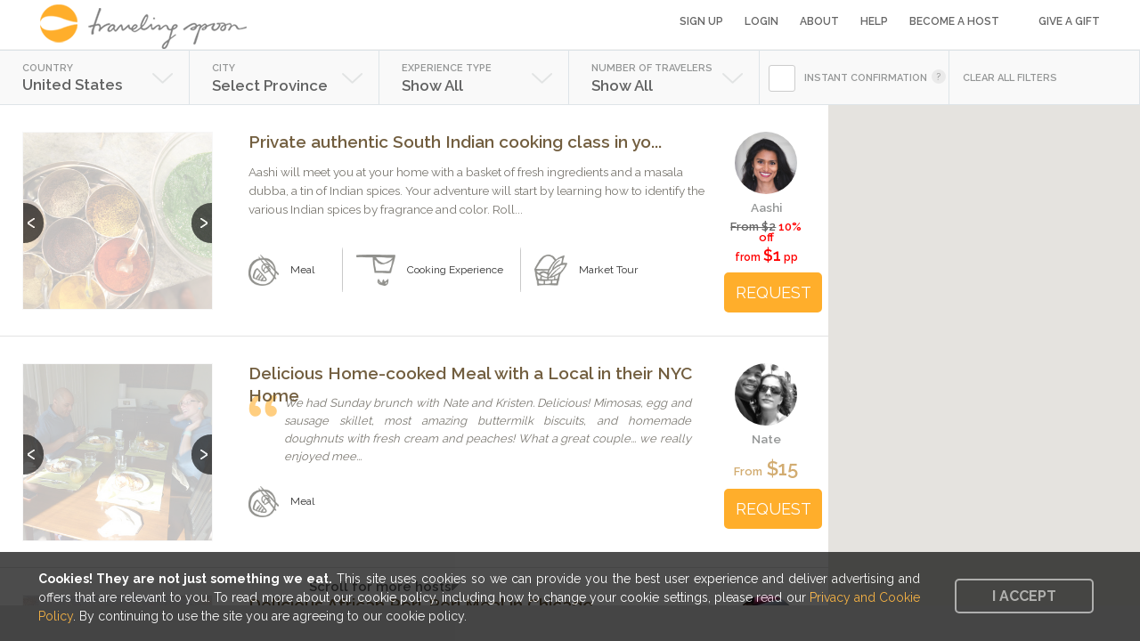

--- FILE ---
content_type: text/html; charset=utf-8
request_url: https://travelingspoon.com/available_hosts/usa/Minneapolis
body_size: 20581
content:
<!DOCTYPE html>
<html class='' lang='en' ng-app='traveling-spoon'>
<head>
<script async src='https://www.googletagmanager.com/gtag/js?id=G-B2ZD3W880Q'></script>
<script>window.dataLayer = window.dataLayer || []; function gtag(){dataLayer.push(arguments);} gtag('js', new Date()); gtag('config', 'G-B2ZD3W880Q');</script>

<script src='https://www.googleoptimize.com/optimize.js?id=OPT-NJHWTCK'></script>

<link href="https://www.travelingspoon.com/available_hosts/usa/Minneapolis/" rel="canonical" />
<meta charset='utf-8'>
<meta content='width=device-width, initial-scale=1.0' name='viewport'>
<meta content='IE=edge' http-equiv='X-UA-Compatible'>
<script type="text/javascript">window.NREUM||(NREUM={});NREUM.info={"beacon":"bam.nr-data.net","errorBeacon":"bam.nr-data.net","licenseKey":"a195c25d73","applicationID":"8423929","transactionName":"el5XEkZeDwhVFBdfDkpFSkldXwcBSA==","queueTime":0,"applicationTime":29,"agent":""}</script>
<script type="text/javascript">(window.NREUM||(NREUM={})).init={ajax:{deny_list:["bam.nr-data.net"]},feature_flags:["soft_nav"]};(window.NREUM||(NREUM={})).loader_config={licenseKey:"a195c25d73",applicationID:"8423929",browserID:"8423963"};;/*! For license information please see nr-loader-rum-1.308.0.min.js.LICENSE.txt */
(()=>{var e,t,r={163:(e,t,r)=>{"use strict";r.d(t,{j:()=>E});var n=r(384),i=r(1741);var a=r(2555);r(860).K7.genericEvents;const s="experimental.resources",o="register",c=e=>{if(!e||"string"!=typeof e)return!1;try{document.createDocumentFragment().querySelector(e)}catch{return!1}return!0};var d=r(2614),u=r(944),l=r(8122);const f="[data-nr-mask]",g=e=>(0,l.a)(e,(()=>{const e={feature_flags:[],experimental:{allow_registered_children:!1,resources:!1},mask_selector:"*",block_selector:"[data-nr-block]",mask_input_options:{color:!1,date:!1,"datetime-local":!1,email:!1,month:!1,number:!1,range:!1,search:!1,tel:!1,text:!1,time:!1,url:!1,week:!1,textarea:!1,select:!1,password:!0}};return{ajax:{deny_list:void 0,block_internal:!0,enabled:!0,autoStart:!0},api:{get allow_registered_children(){return e.feature_flags.includes(o)||e.experimental.allow_registered_children},set allow_registered_children(t){e.experimental.allow_registered_children=t},duplicate_registered_data:!1},browser_consent_mode:{enabled:!1},distributed_tracing:{enabled:void 0,exclude_newrelic_header:void 0,cors_use_newrelic_header:void 0,cors_use_tracecontext_headers:void 0,allowed_origins:void 0},get feature_flags(){return e.feature_flags},set feature_flags(t){e.feature_flags=t},generic_events:{enabled:!0,autoStart:!0},harvest:{interval:30},jserrors:{enabled:!0,autoStart:!0},logging:{enabled:!0,autoStart:!0},metrics:{enabled:!0,autoStart:!0},obfuscate:void 0,page_action:{enabled:!0},page_view_event:{enabled:!0,autoStart:!0},page_view_timing:{enabled:!0,autoStart:!0},performance:{capture_marks:!1,capture_measures:!1,capture_detail:!0,resources:{get enabled(){return e.feature_flags.includes(s)||e.experimental.resources},set enabled(t){e.experimental.resources=t},asset_types:[],first_party_domains:[],ignore_newrelic:!0}},privacy:{cookies_enabled:!0},proxy:{assets:void 0,beacon:void 0},session:{expiresMs:d.wk,inactiveMs:d.BB},session_replay:{autoStart:!0,enabled:!1,preload:!1,sampling_rate:10,error_sampling_rate:100,collect_fonts:!1,inline_images:!1,fix_stylesheets:!0,mask_all_inputs:!0,get mask_text_selector(){return e.mask_selector},set mask_text_selector(t){c(t)?e.mask_selector="".concat(t,",").concat(f):""===t||null===t?e.mask_selector=f:(0,u.R)(5,t)},get block_class(){return"nr-block"},get ignore_class(){return"nr-ignore"},get mask_text_class(){return"nr-mask"},get block_selector(){return e.block_selector},set block_selector(t){c(t)?e.block_selector+=",".concat(t):""!==t&&(0,u.R)(6,t)},get mask_input_options(){return e.mask_input_options},set mask_input_options(t){t&&"object"==typeof t?e.mask_input_options={...t,password:!0}:(0,u.R)(7,t)}},session_trace:{enabled:!0,autoStart:!0},soft_navigations:{enabled:!0,autoStart:!0},spa:{enabled:!0,autoStart:!0},ssl:void 0,user_actions:{enabled:!0,elementAttributes:["id","className","tagName","type"]}}})());var p=r(6154),m=r(9324);let h=0;const v={buildEnv:m.F3,distMethod:m.Xs,version:m.xv,originTime:p.WN},b={consented:!1},y={appMetadata:{},get consented(){return this.session?.state?.consent||b.consented},set consented(e){b.consented=e},customTransaction:void 0,denyList:void 0,disabled:!1,harvester:void 0,isolatedBacklog:!1,isRecording:!1,loaderType:void 0,maxBytes:3e4,obfuscator:void 0,onerror:void 0,ptid:void 0,releaseIds:{},session:void 0,timeKeeper:void 0,registeredEntities:[],jsAttributesMetadata:{bytes:0},get harvestCount(){return++h}},_=e=>{const t=(0,l.a)(e,y),r=Object.keys(v).reduce((e,t)=>(e[t]={value:v[t],writable:!1,configurable:!0,enumerable:!0},e),{});return Object.defineProperties(t,r)};var w=r(5701);const x=e=>{const t=e.startsWith("http");e+="/",r.p=t?e:"https://"+e};var R=r(7836),k=r(3241);const A={accountID:void 0,trustKey:void 0,agentID:void 0,licenseKey:void 0,applicationID:void 0,xpid:void 0},S=e=>(0,l.a)(e,A),T=new Set;function E(e,t={},r,s){let{init:o,info:c,loader_config:d,runtime:u={},exposed:l=!0}=t;if(!c){const e=(0,n.pV)();o=e.init,c=e.info,d=e.loader_config}e.init=g(o||{}),e.loader_config=S(d||{}),c.jsAttributes??={},p.bv&&(c.jsAttributes.isWorker=!0),e.info=(0,a.D)(c);const f=e.init,m=[c.beacon,c.errorBeacon];T.has(e.agentIdentifier)||(f.proxy.assets&&(x(f.proxy.assets),m.push(f.proxy.assets)),f.proxy.beacon&&m.push(f.proxy.beacon),e.beacons=[...m],function(e){const t=(0,n.pV)();Object.getOwnPropertyNames(i.W.prototype).forEach(r=>{const n=i.W.prototype[r];if("function"!=typeof n||"constructor"===n)return;let a=t[r];e[r]&&!1!==e.exposed&&"micro-agent"!==e.runtime?.loaderType&&(t[r]=(...t)=>{const n=e[r](...t);return a?a(...t):n})})}(e),(0,n.US)("activatedFeatures",w.B)),u.denyList=[...f.ajax.deny_list||[],...f.ajax.block_internal?m:[]],u.ptid=e.agentIdentifier,u.loaderType=r,e.runtime=_(u),T.has(e.agentIdentifier)||(e.ee=R.ee.get(e.agentIdentifier),e.exposed=l,(0,k.W)({agentIdentifier:e.agentIdentifier,drained:!!w.B?.[e.agentIdentifier],type:"lifecycle",name:"initialize",feature:void 0,data:e.config})),T.add(e.agentIdentifier)}},384:(e,t,r)=>{"use strict";r.d(t,{NT:()=>s,US:()=>u,Zm:()=>o,bQ:()=>d,dV:()=>c,pV:()=>l});var n=r(6154),i=r(1863),a=r(1910);const s={beacon:"bam.nr-data.net",errorBeacon:"bam.nr-data.net"};function o(){return n.gm.NREUM||(n.gm.NREUM={}),void 0===n.gm.newrelic&&(n.gm.newrelic=n.gm.NREUM),n.gm.NREUM}function c(){let e=o();return e.o||(e.o={ST:n.gm.setTimeout,SI:n.gm.setImmediate||n.gm.setInterval,CT:n.gm.clearTimeout,XHR:n.gm.XMLHttpRequest,REQ:n.gm.Request,EV:n.gm.Event,PR:n.gm.Promise,MO:n.gm.MutationObserver,FETCH:n.gm.fetch,WS:n.gm.WebSocket},(0,a.i)(...Object.values(e.o))),e}function d(e,t){let r=o();r.initializedAgents??={},t.initializedAt={ms:(0,i.t)(),date:new Date},r.initializedAgents[e]=t}function u(e,t){o()[e]=t}function l(){return function(){let e=o();const t=e.info||{};e.info={beacon:s.beacon,errorBeacon:s.errorBeacon,...t}}(),function(){let e=o();const t=e.init||{};e.init={...t}}(),c(),function(){let e=o();const t=e.loader_config||{};e.loader_config={...t}}(),o()}},782:(e,t,r)=>{"use strict";r.d(t,{T:()=>n});const n=r(860).K7.pageViewTiming},860:(e,t,r)=>{"use strict";r.d(t,{$J:()=>u,K7:()=>c,P3:()=>d,XX:()=>i,Yy:()=>o,df:()=>a,qY:()=>n,v4:()=>s});const n="events",i="jserrors",a="browser/blobs",s="rum",o="browser/logs",c={ajax:"ajax",genericEvents:"generic_events",jserrors:i,logging:"logging",metrics:"metrics",pageAction:"page_action",pageViewEvent:"page_view_event",pageViewTiming:"page_view_timing",sessionReplay:"session_replay",sessionTrace:"session_trace",softNav:"soft_navigations",spa:"spa"},d={[c.pageViewEvent]:1,[c.pageViewTiming]:2,[c.metrics]:3,[c.jserrors]:4,[c.spa]:5,[c.ajax]:6,[c.sessionTrace]:7,[c.softNav]:8,[c.sessionReplay]:9,[c.logging]:10,[c.genericEvents]:11},u={[c.pageViewEvent]:s,[c.pageViewTiming]:n,[c.ajax]:n,[c.spa]:n,[c.softNav]:n,[c.metrics]:i,[c.jserrors]:i,[c.sessionTrace]:a,[c.sessionReplay]:a,[c.logging]:o,[c.genericEvents]:"ins"}},944:(e,t,r)=>{"use strict";r.d(t,{R:()=>i});var n=r(3241);function i(e,t){"function"==typeof console.debug&&(console.debug("New Relic Warning: https://github.com/newrelic/newrelic-browser-agent/blob/main/docs/warning-codes.md#".concat(e),t),(0,n.W)({agentIdentifier:null,drained:null,type:"data",name:"warn",feature:"warn",data:{code:e,secondary:t}}))}},1687:(e,t,r)=>{"use strict";r.d(t,{Ak:()=>d,Ze:()=>f,x3:()=>u});var n=r(3241),i=r(7836),a=r(3606),s=r(860),o=r(2646);const c={};function d(e,t){const r={staged:!1,priority:s.P3[t]||0};l(e),c[e].get(t)||c[e].set(t,r)}function u(e,t){e&&c[e]&&(c[e].get(t)&&c[e].delete(t),p(e,t,!1),c[e].size&&g(e))}function l(e){if(!e)throw new Error("agentIdentifier required");c[e]||(c[e]=new Map)}function f(e="",t="feature",r=!1){if(l(e),!e||!c[e].get(t)||r)return p(e,t);c[e].get(t).staged=!0,g(e)}function g(e){const t=Array.from(c[e]);t.every(([e,t])=>t.staged)&&(t.sort((e,t)=>e[1].priority-t[1].priority),t.forEach(([t])=>{c[e].delete(t),p(e,t)}))}function p(e,t,r=!0){const s=e?i.ee.get(e):i.ee,c=a.i.handlers;if(!s.aborted&&s.backlog&&c){if((0,n.W)({agentIdentifier:e,type:"lifecycle",name:"drain",feature:t}),r){const e=s.backlog[t],r=c[t];if(r){for(let t=0;e&&t<e.length;++t)m(e[t],r);Object.entries(r).forEach(([e,t])=>{Object.values(t||{}).forEach(t=>{t[0]?.on&&t[0]?.context()instanceof o.y&&t[0].on(e,t[1])})})}}s.isolatedBacklog||delete c[t],s.backlog[t]=null,s.emit("drain-"+t,[])}}function m(e,t){var r=e[1];Object.values(t[r]||{}).forEach(t=>{var r=e[0];if(t[0]===r){var n=t[1],i=e[3],a=e[2];n.apply(i,a)}})}},1738:(e,t,r)=>{"use strict";r.d(t,{U:()=>g,Y:()=>f});var n=r(3241),i=r(9908),a=r(1863),s=r(944),o=r(5701),c=r(3969),d=r(8362),u=r(860),l=r(4261);function f(e,t,r,a){const f=a||r;!f||f[e]&&f[e]!==d.d.prototype[e]||(f[e]=function(){(0,i.p)(c.xV,["API/"+e+"/called"],void 0,u.K7.metrics,r.ee),(0,n.W)({agentIdentifier:r.agentIdentifier,drained:!!o.B?.[r.agentIdentifier],type:"data",name:"api",feature:l.Pl+e,data:{}});try{return t.apply(this,arguments)}catch(e){(0,s.R)(23,e)}})}function g(e,t,r,n,s){const o=e.info;null===r?delete o.jsAttributes[t]:o.jsAttributes[t]=r,(s||null===r)&&(0,i.p)(l.Pl+n,[(0,a.t)(),t,r],void 0,"session",e.ee)}},1741:(e,t,r)=>{"use strict";r.d(t,{W:()=>a});var n=r(944),i=r(4261);class a{#e(e,...t){if(this[e]!==a.prototype[e])return this[e](...t);(0,n.R)(35,e)}addPageAction(e,t){return this.#e(i.hG,e,t)}register(e){return this.#e(i.eY,e)}recordCustomEvent(e,t){return this.#e(i.fF,e,t)}setPageViewName(e,t){return this.#e(i.Fw,e,t)}setCustomAttribute(e,t,r){return this.#e(i.cD,e,t,r)}noticeError(e,t){return this.#e(i.o5,e,t)}setUserId(e,t=!1){return this.#e(i.Dl,e,t)}setApplicationVersion(e){return this.#e(i.nb,e)}setErrorHandler(e){return this.#e(i.bt,e)}addRelease(e,t){return this.#e(i.k6,e,t)}log(e,t){return this.#e(i.$9,e,t)}start(){return this.#e(i.d3)}finished(e){return this.#e(i.BL,e)}recordReplay(){return this.#e(i.CH)}pauseReplay(){return this.#e(i.Tb)}addToTrace(e){return this.#e(i.U2,e)}setCurrentRouteName(e){return this.#e(i.PA,e)}interaction(e){return this.#e(i.dT,e)}wrapLogger(e,t,r){return this.#e(i.Wb,e,t,r)}measure(e,t){return this.#e(i.V1,e,t)}consent(e){return this.#e(i.Pv,e)}}},1863:(e,t,r)=>{"use strict";function n(){return Math.floor(performance.now())}r.d(t,{t:()=>n})},1910:(e,t,r)=>{"use strict";r.d(t,{i:()=>a});var n=r(944);const i=new Map;function a(...e){return e.every(e=>{if(i.has(e))return i.get(e);const t="function"==typeof e?e.toString():"",r=t.includes("[native code]"),a=t.includes("nrWrapper");return r||a||(0,n.R)(64,e?.name||t),i.set(e,r),r})}},2555:(e,t,r)=>{"use strict";r.d(t,{D:()=>o,f:()=>s});var n=r(384),i=r(8122);const a={beacon:n.NT.beacon,errorBeacon:n.NT.errorBeacon,licenseKey:void 0,applicationID:void 0,sa:void 0,queueTime:void 0,applicationTime:void 0,ttGuid:void 0,user:void 0,account:void 0,product:void 0,extra:void 0,jsAttributes:{},userAttributes:void 0,atts:void 0,transactionName:void 0,tNamePlain:void 0};function s(e){try{return!!e.licenseKey&&!!e.errorBeacon&&!!e.applicationID}catch(e){return!1}}const o=e=>(0,i.a)(e,a)},2614:(e,t,r)=>{"use strict";r.d(t,{BB:()=>s,H3:()=>n,g:()=>d,iL:()=>c,tS:()=>o,uh:()=>i,wk:()=>a});const n="NRBA",i="SESSION",a=144e5,s=18e5,o={STARTED:"session-started",PAUSE:"session-pause",RESET:"session-reset",RESUME:"session-resume",UPDATE:"session-update"},c={SAME_TAB:"same-tab",CROSS_TAB:"cross-tab"},d={OFF:0,FULL:1,ERROR:2}},2646:(e,t,r)=>{"use strict";r.d(t,{y:()=>n});class n{constructor(e){this.contextId=e}}},2843:(e,t,r)=>{"use strict";r.d(t,{G:()=>a,u:()=>i});var n=r(3878);function i(e,t=!1,r,i){(0,n.DD)("visibilitychange",function(){if(t)return void("hidden"===document.visibilityState&&e());e(document.visibilityState)},r,i)}function a(e,t,r){(0,n.sp)("pagehide",e,t,r)}},3241:(e,t,r)=>{"use strict";r.d(t,{W:()=>a});var n=r(6154);const i="newrelic";function a(e={}){try{n.gm.dispatchEvent(new CustomEvent(i,{detail:e}))}catch(e){}}},3606:(e,t,r)=>{"use strict";r.d(t,{i:()=>a});var n=r(9908);a.on=s;var i=a.handlers={};function a(e,t,r,a){s(a||n.d,i,e,t,r)}function s(e,t,r,i,a){a||(a="feature"),e||(e=n.d);var s=t[a]=t[a]||{};(s[r]=s[r]||[]).push([e,i])}},3878:(e,t,r)=>{"use strict";function n(e,t){return{capture:e,passive:!1,signal:t}}function i(e,t,r=!1,i){window.addEventListener(e,t,n(r,i))}function a(e,t,r=!1,i){document.addEventListener(e,t,n(r,i))}r.d(t,{DD:()=>a,jT:()=>n,sp:()=>i})},3969:(e,t,r)=>{"use strict";r.d(t,{TZ:()=>n,XG:()=>o,rs:()=>i,xV:()=>s,z_:()=>a});const n=r(860).K7.metrics,i="sm",a="cm",s="storeSupportabilityMetrics",o="storeEventMetrics"},4234:(e,t,r)=>{"use strict";r.d(t,{W:()=>a});var n=r(7836),i=r(1687);class a{constructor(e,t){this.agentIdentifier=e,this.ee=n.ee.get(e),this.featureName=t,this.blocked=!1}deregisterDrain(){(0,i.x3)(this.agentIdentifier,this.featureName)}}},4261:(e,t,r)=>{"use strict";r.d(t,{$9:()=>d,BL:()=>o,CH:()=>g,Dl:()=>_,Fw:()=>y,PA:()=>h,Pl:()=>n,Pv:()=>k,Tb:()=>l,U2:()=>a,V1:()=>R,Wb:()=>x,bt:()=>b,cD:()=>v,d3:()=>w,dT:()=>c,eY:()=>p,fF:()=>f,hG:()=>i,k6:()=>s,nb:()=>m,o5:()=>u});const n="api-",i="addPageAction",a="addToTrace",s="addRelease",o="finished",c="interaction",d="log",u="noticeError",l="pauseReplay",f="recordCustomEvent",g="recordReplay",p="register",m="setApplicationVersion",h="setCurrentRouteName",v="setCustomAttribute",b="setErrorHandler",y="setPageViewName",_="setUserId",w="start",x="wrapLogger",R="measure",k="consent"},5289:(e,t,r)=>{"use strict";r.d(t,{GG:()=>s,Qr:()=>c,sB:()=>o});var n=r(3878),i=r(6389);function a(){return"undefined"==typeof document||"complete"===document.readyState}function s(e,t){if(a())return e();const r=(0,i.J)(e),s=setInterval(()=>{a()&&(clearInterval(s),r())},500);(0,n.sp)("load",r,t)}function o(e){if(a())return e();(0,n.DD)("DOMContentLoaded",e)}function c(e){if(a())return e();(0,n.sp)("popstate",e)}},5607:(e,t,r)=>{"use strict";r.d(t,{W:()=>n});const n=(0,r(9566).bz)()},5701:(e,t,r)=>{"use strict";r.d(t,{B:()=>a,t:()=>s});var n=r(3241);const i=new Set,a={};function s(e,t){const r=t.agentIdentifier;a[r]??={},e&&"object"==typeof e&&(i.has(r)||(t.ee.emit("rumresp",[e]),a[r]=e,i.add(r),(0,n.W)({agentIdentifier:r,loaded:!0,drained:!0,type:"lifecycle",name:"load",feature:void 0,data:e})))}},6154:(e,t,r)=>{"use strict";r.d(t,{OF:()=>c,RI:()=>i,WN:()=>u,bv:()=>a,eN:()=>l,gm:()=>s,mw:()=>o,sb:()=>d});var n=r(1863);const i="undefined"!=typeof window&&!!window.document,a="undefined"!=typeof WorkerGlobalScope&&("undefined"!=typeof self&&self instanceof WorkerGlobalScope&&self.navigator instanceof WorkerNavigator||"undefined"!=typeof globalThis&&globalThis instanceof WorkerGlobalScope&&globalThis.navigator instanceof WorkerNavigator),s=i?window:"undefined"!=typeof WorkerGlobalScope&&("undefined"!=typeof self&&self instanceof WorkerGlobalScope&&self||"undefined"!=typeof globalThis&&globalThis instanceof WorkerGlobalScope&&globalThis),o=Boolean("hidden"===s?.document?.visibilityState),c=/iPad|iPhone|iPod/.test(s.navigator?.userAgent),d=c&&"undefined"==typeof SharedWorker,u=((()=>{const e=s.navigator?.userAgent?.match(/Firefox[/\s](\d+\.\d+)/);Array.isArray(e)&&e.length>=2&&e[1]})(),Date.now()-(0,n.t)()),l=()=>"undefined"!=typeof PerformanceNavigationTiming&&s?.performance?.getEntriesByType("navigation")?.[0]?.responseStart},6389:(e,t,r)=>{"use strict";function n(e,t=500,r={}){const n=r?.leading||!1;let i;return(...r)=>{n&&void 0===i&&(e.apply(this,r),i=setTimeout(()=>{i=clearTimeout(i)},t)),n||(clearTimeout(i),i=setTimeout(()=>{e.apply(this,r)},t))}}function i(e){let t=!1;return(...r)=>{t||(t=!0,e.apply(this,r))}}r.d(t,{J:()=>i,s:()=>n})},6630:(e,t,r)=>{"use strict";r.d(t,{T:()=>n});const n=r(860).K7.pageViewEvent},7699:(e,t,r)=>{"use strict";r.d(t,{It:()=>a,KC:()=>o,No:()=>i,qh:()=>s});var n=r(860);const i=16e3,a=1e6,s="SESSION_ERROR",o={[n.K7.logging]:!0,[n.K7.genericEvents]:!1,[n.K7.jserrors]:!1,[n.K7.ajax]:!1}},7836:(e,t,r)=>{"use strict";r.d(t,{P:()=>o,ee:()=>c});var n=r(384),i=r(8990),a=r(2646),s=r(5607);const o="nr@context:".concat(s.W),c=function e(t,r){var n={},s={},u={},l=!1;try{l=16===r.length&&d.initializedAgents?.[r]?.runtime.isolatedBacklog}catch(e){}var f={on:p,addEventListener:p,removeEventListener:function(e,t){var r=n[e];if(!r)return;for(var i=0;i<r.length;i++)r[i]===t&&r.splice(i,1)},emit:function(e,r,n,i,a){!1!==a&&(a=!0);if(c.aborted&&!i)return;t&&a&&t.emit(e,r,n);var o=g(n);m(e).forEach(e=>{e.apply(o,r)});var d=v()[s[e]];d&&d.push([f,e,r,o]);return o},get:h,listeners:m,context:g,buffer:function(e,t){const r=v();if(t=t||"feature",f.aborted)return;Object.entries(e||{}).forEach(([e,n])=>{s[n]=t,t in r||(r[t]=[])})},abort:function(){f._aborted=!0,Object.keys(f.backlog).forEach(e=>{delete f.backlog[e]})},isBuffering:function(e){return!!v()[s[e]]},debugId:r,backlog:l?{}:t&&"object"==typeof t.backlog?t.backlog:{},isolatedBacklog:l};return Object.defineProperty(f,"aborted",{get:()=>{let e=f._aborted||!1;return e||(t&&(e=t.aborted),e)}}),f;function g(e){return e&&e instanceof a.y?e:e?(0,i.I)(e,o,()=>new a.y(o)):new a.y(o)}function p(e,t){n[e]=m(e).concat(t)}function m(e){return n[e]||[]}function h(t){return u[t]=u[t]||e(f,t)}function v(){return f.backlog}}(void 0,"globalEE"),d=(0,n.Zm)();d.ee||(d.ee=c)},8122:(e,t,r)=>{"use strict";r.d(t,{a:()=>i});var n=r(944);function i(e,t){try{if(!e||"object"!=typeof e)return(0,n.R)(3);if(!t||"object"!=typeof t)return(0,n.R)(4);const r=Object.create(Object.getPrototypeOf(t),Object.getOwnPropertyDescriptors(t)),a=0===Object.keys(r).length?e:r;for(let s in a)if(void 0!==e[s])try{if(null===e[s]){r[s]=null;continue}Array.isArray(e[s])&&Array.isArray(t[s])?r[s]=Array.from(new Set([...e[s],...t[s]])):"object"==typeof e[s]&&"object"==typeof t[s]?r[s]=i(e[s],t[s]):r[s]=e[s]}catch(e){r[s]||(0,n.R)(1,e)}return r}catch(e){(0,n.R)(2,e)}}},8362:(e,t,r)=>{"use strict";r.d(t,{d:()=>a});var n=r(9566),i=r(1741);class a extends i.W{agentIdentifier=(0,n.LA)(16)}},8374:(e,t,r)=>{r.nc=(()=>{try{return document?.currentScript?.nonce}catch(e){}return""})()},8990:(e,t,r)=>{"use strict";r.d(t,{I:()=>i});var n=Object.prototype.hasOwnProperty;function i(e,t,r){if(n.call(e,t))return e[t];var i=r();if(Object.defineProperty&&Object.keys)try{return Object.defineProperty(e,t,{value:i,writable:!0,enumerable:!1}),i}catch(e){}return e[t]=i,i}},9324:(e,t,r)=>{"use strict";r.d(t,{F3:()=>i,Xs:()=>a,xv:()=>n});const n="1.308.0",i="PROD",a="CDN"},9566:(e,t,r)=>{"use strict";r.d(t,{LA:()=>o,bz:()=>s});var n=r(6154);const i="xxxxxxxx-xxxx-4xxx-yxxx-xxxxxxxxxxxx";function a(e,t){return e?15&e[t]:16*Math.random()|0}function s(){const e=n.gm?.crypto||n.gm?.msCrypto;let t,r=0;return e&&e.getRandomValues&&(t=e.getRandomValues(new Uint8Array(30))),i.split("").map(e=>"x"===e?a(t,r++).toString(16):"y"===e?(3&a()|8).toString(16):e).join("")}function o(e){const t=n.gm?.crypto||n.gm?.msCrypto;let r,i=0;t&&t.getRandomValues&&(r=t.getRandomValues(new Uint8Array(e)));const s=[];for(var o=0;o<e;o++)s.push(a(r,i++).toString(16));return s.join("")}},9908:(e,t,r)=>{"use strict";r.d(t,{d:()=>n,p:()=>i});var n=r(7836).ee.get("handle");function i(e,t,r,i,a){a?(a.buffer([e],i),a.emit(e,t,r)):(n.buffer([e],i),n.emit(e,t,r))}}},n={};function i(e){var t=n[e];if(void 0!==t)return t.exports;var a=n[e]={exports:{}};return r[e](a,a.exports,i),a.exports}i.m=r,i.d=(e,t)=>{for(var r in t)i.o(t,r)&&!i.o(e,r)&&Object.defineProperty(e,r,{enumerable:!0,get:t[r]})},i.f={},i.e=e=>Promise.all(Object.keys(i.f).reduce((t,r)=>(i.f[r](e,t),t),[])),i.u=e=>"nr-rum-1.308.0.min.js",i.o=(e,t)=>Object.prototype.hasOwnProperty.call(e,t),e={},t="NRBA-1.308.0.PROD:",i.l=(r,n,a,s)=>{if(e[r])e[r].push(n);else{var o,c;if(void 0!==a)for(var d=document.getElementsByTagName("script"),u=0;u<d.length;u++){var l=d[u];if(l.getAttribute("src")==r||l.getAttribute("data-webpack")==t+a){o=l;break}}if(!o){c=!0;var f={296:"sha512-+MIMDsOcckGXa1EdWHqFNv7P+JUkd5kQwCBr3KE6uCvnsBNUrdSt4a/3/L4j4TxtnaMNjHpza2/erNQbpacJQA=="};(o=document.createElement("script")).charset="utf-8",i.nc&&o.setAttribute("nonce",i.nc),o.setAttribute("data-webpack",t+a),o.src=r,0!==o.src.indexOf(window.location.origin+"/")&&(o.crossOrigin="anonymous"),f[s]&&(o.integrity=f[s])}e[r]=[n];var g=(t,n)=>{o.onerror=o.onload=null,clearTimeout(p);var i=e[r];if(delete e[r],o.parentNode&&o.parentNode.removeChild(o),i&&i.forEach(e=>e(n)),t)return t(n)},p=setTimeout(g.bind(null,void 0,{type:"timeout",target:o}),12e4);o.onerror=g.bind(null,o.onerror),o.onload=g.bind(null,o.onload),c&&document.head.appendChild(o)}},i.r=e=>{"undefined"!=typeof Symbol&&Symbol.toStringTag&&Object.defineProperty(e,Symbol.toStringTag,{value:"Module"}),Object.defineProperty(e,"__esModule",{value:!0})},i.p="https://js-agent.newrelic.com/",(()=>{var e={374:0,840:0};i.f.j=(t,r)=>{var n=i.o(e,t)?e[t]:void 0;if(0!==n)if(n)r.push(n[2]);else{var a=new Promise((r,i)=>n=e[t]=[r,i]);r.push(n[2]=a);var s=i.p+i.u(t),o=new Error;i.l(s,r=>{if(i.o(e,t)&&(0!==(n=e[t])&&(e[t]=void 0),n)){var a=r&&("load"===r.type?"missing":r.type),s=r&&r.target&&r.target.src;o.message="Loading chunk "+t+" failed: ("+a+": "+s+")",o.name="ChunkLoadError",o.type=a,o.request=s,n[1](o)}},"chunk-"+t,t)}};var t=(t,r)=>{var n,a,[s,o,c]=r,d=0;if(s.some(t=>0!==e[t])){for(n in o)i.o(o,n)&&(i.m[n]=o[n]);if(c)c(i)}for(t&&t(r);d<s.length;d++)a=s[d],i.o(e,a)&&e[a]&&e[a][0](),e[a]=0},r=self["webpackChunk:NRBA-1.308.0.PROD"]=self["webpackChunk:NRBA-1.308.0.PROD"]||[];r.forEach(t.bind(null,0)),r.push=t.bind(null,r.push.bind(r))})(),(()=>{"use strict";i(8374);var e=i(8362),t=i(860);const r=Object.values(t.K7);var n=i(163);var a=i(9908),s=i(1863),o=i(4261),c=i(1738);var d=i(1687),u=i(4234),l=i(5289),f=i(6154),g=i(944),p=i(384);const m=e=>f.RI&&!0===e?.privacy.cookies_enabled;function h(e){return!!(0,p.dV)().o.MO&&m(e)&&!0===e?.session_trace.enabled}var v=i(6389),b=i(7699);class y extends u.W{constructor(e,t){super(e.agentIdentifier,t),this.agentRef=e,this.abortHandler=void 0,this.featAggregate=void 0,this.loadedSuccessfully=void 0,this.onAggregateImported=new Promise(e=>{this.loadedSuccessfully=e}),this.deferred=Promise.resolve(),!1===e.init[this.featureName].autoStart?this.deferred=new Promise((t,r)=>{this.ee.on("manual-start-all",(0,v.J)(()=>{(0,d.Ak)(e.agentIdentifier,this.featureName),t()}))}):(0,d.Ak)(e.agentIdentifier,t)}importAggregator(e,t,r={}){if(this.featAggregate)return;const n=async()=>{let n;await this.deferred;try{if(m(e.init)){const{setupAgentSession:t}=await i.e(296).then(i.bind(i,3305));n=t(e)}}catch(e){(0,g.R)(20,e),this.ee.emit("internal-error",[e]),(0,a.p)(b.qh,[e],void 0,this.featureName,this.ee)}try{if(!this.#t(this.featureName,n,e.init))return(0,d.Ze)(this.agentIdentifier,this.featureName),void this.loadedSuccessfully(!1);const{Aggregate:i}=await t();this.featAggregate=new i(e,r),e.runtime.harvester.initializedAggregates.push(this.featAggregate),this.loadedSuccessfully(!0)}catch(e){(0,g.R)(34,e),this.abortHandler?.(),(0,d.Ze)(this.agentIdentifier,this.featureName,!0),this.loadedSuccessfully(!1),this.ee&&this.ee.abort()}};f.RI?(0,l.GG)(()=>n(),!0):n()}#t(e,r,n){if(this.blocked)return!1;switch(e){case t.K7.sessionReplay:return h(n)&&!!r;case t.K7.sessionTrace:return!!r;default:return!0}}}var _=i(6630),w=i(2614),x=i(3241);class R extends y{static featureName=_.T;constructor(e){var t;super(e,_.T),this.setupInspectionEvents(e.agentIdentifier),t=e,(0,c.Y)(o.Fw,function(e,r){"string"==typeof e&&("/"!==e.charAt(0)&&(e="/"+e),t.runtime.customTransaction=(r||"http://custom.transaction")+e,(0,a.p)(o.Pl+o.Fw,[(0,s.t)()],void 0,void 0,t.ee))},t),this.importAggregator(e,()=>i.e(296).then(i.bind(i,3943)))}setupInspectionEvents(e){const t=(t,r)=>{t&&(0,x.W)({agentIdentifier:e,timeStamp:t.timeStamp,loaded:"complete"===t.target.readyState,type:"window",name:r,data:t.target.location+""})};(0,l.sB)(e=>{t(e,"DOMContentLoaded")}),(0,l.GG)(e=>{t(e,"load")}),(0,l.Qr)(e=>{t(e,"navigate")}),this.ee.on(w.tS.UPDATE,(t,r)=>{(0,x.W)({agentIdentifier:e,type:"lifecycle",name:"session",data:r})})}}class k extends e.d{constructor(e){var t;(super(),f.gm)?(this.features={},(0,p.bQ)(this.agentIdentifier,this),this.desiredFeatures=new Set(e.features||[]),this.desiredFeatures.add(R),(0,n.j)(this,e,e.loaderType||"agent"),t=this,(0,c.Y)(o.cD,function(e,r,n=!1){if("string"==typeof e){if(["string","number","boolean"].includes(typeof r)||null===r)return(0,c.U)(t,e,r,o.cD,n);(0,g.R)(40,typeof r)}else(0,g.R)(39,typeof e)},t),function(e){(0,c.Y)(o.Dl,function(t,r=!1){if("string"!=typeof t&&null!==t)return void(0,g.R)(41,typeof t);const n=e.info.jsAttributes["enduser.id"];r&&null!=n&&n!==t?(0,a.p)(o.Pl+"setUserIdAndResetSession",[t],void 0,"session",e.ee):(0,c.U)(e,"enduser.id",t,o.Dl,!0)},e)}(this),function(e){(0,c.Y)(o.nb,function(t){if("string"==typeof t||null===t)return(0,c.U)(e,"application.version",t,o.nb,!1);(0,g.R)(42,typeof t)},e)}(this),function(e){(0,c.Y)(o.d3,function(){e.ee.emit("manual-start-all")},e)}(this),function(e){(0,c.Y)(o.Pv,function(t=!0){if("boolean"==typeof t){if((0,a.p)(o.Pl+o.Pv,[t],void 0,"session",e.ee),e.runtime.consented=t,t){const t=e.features.page_view_event;t.onAggregateImported.then(e=>{const r=t.featAggregate;e&&!r.sentRum&&r.sendRum()})}}else(0,g.R)(65,typeof t)},e)}(this),this.run()):(0,g.R)(21)}get config(){return{info:this.info,init:this.init,loader_config:this.loader_config,runtime:this.runtime}}get api(){return this}run(){try{const e=function(e){const t={};return r.forEach(r=>{t[r]=!!e[r]?.enabled}),t}(this.init),n=[...this.desiredFeatures];n.sort((e,r)=>t.P3[e.featureName]-t.P3[r.featureName]),n.forEach(r=>{if(!e[r.featureName]&&r.featureName!==t.K7.pageViewEvent)return;if(r.featureName===t.K7.spa)return void(0,g.R)(67);const n=function(e){switch(e){case t.K7.ajax:return[t.K7.jserrors];case t.K7.sessionTrace:return[t.K7.ajax,t.K7.pageViewEvent];case t.K7.sessionReplay:return[t.K7.sessionTrace];case t.K7.pageViewTiming:return[t.K7.pageViewEvent];default:return[]}}(r.featureName).filter(e=>!(e in this.features));n.length>0&&(0,g.R)(36,{targetFeature:r.featureName,missingDependencies:n}),this.features[r.featureName]=new r(this)})}catch(e){(0,g.R)(22,e);for(const e in this.features)this.features[e].abortHandler?.();const t=(0,p.Zm)();delete t.initializedAgents[this.agentIdentifier]?.features,delete this.sharedAggregator;return t.ee.get(this.agentIdentifier).abort(),!1}}}var A=i(2843),S=i(782);class T extends y{static featureName=S.T;constructor(e){super(e,S.T),f.RI&&((0,A.u)(()=>(0,a.p)("docHidden",[(0,s.t)()],void 0,S.T,this.ee),!0),(0,A.G)(()=>(0,a.p)("winPagehide",[(0,s.t)()],void 0,S.T,this.ee)),this.importAggregator(e,()=>i.e(296).then(i.bind(i,2117))))}}var E=i(3969);class I extends y{static featureName=E.TZ;constructor(e){super(e,E.TZ),f.RI&&document.addEventListener("securitypolicyviolation",e=>{(0,a.p)(E.xV,["Generic/CSPViolation/Detected"],void 0,this.featureName,this.ee)}),this.importAggregator(e,()=>i.e(296).then(i.bind(i,9623)))}}new k({features:[R,T,I],loaderType:"lite"})})()})();</script>
<meta content='{{ngMeta.description}}' name='description'>
<meta content='https://travelingspoon.com/available_hosts/usa/Minneapolis' property='og:url'>
<meta content='{{ngMeta.title}}' property='og:title'>
<meta content='{{ngMeta.description}}' property='og:description'>
<meta content='https://d26oxw2p26xsun.cloudfront.net/assets/page/home/angsana_og-ece2a1faf13fb1884ad7fec0d1262044.jpg' property='og:image'>
<meta content='traveling' property='og:type'>
<meta content='en_US' property='og:locale'>
<meta content='TravelingSpoon' property='og:site_name'>
<meta content='traveling' property='type'>
<script src='https://cdn.amplitude.com/libs/analytics-browser-2.11.1-min.js.gz'></script>
<script src='https://cdn.amplitude.com/libs/plugin-session-replay-browser-1.8.0-min.js.gz'></script>
<script>window.amplitude.add(window.sessionReplay.plugin({sampleRate: 1}));window.amplitude.init('b5732311d5d5b24b81568c60db4eb06d', {"autocapture":{"elementInteractions":true}});</script>
<title>{{ngMeta.title}}</title>
<link href="https://d26oxw2p26xsun.cloudfront.net/assets/favicon-179d3323fca1ccb099f75853235827d9.ico" rel="shortcut icon" type="image/vnd.microsoft.icon" />
<link href="https://d26oxw2p26xsun.cloudfront.net/assets/application-5626d66d24c25148cda8f39f51f17c72.css" media="screen" rel="stylesheet" />
<base href='/'>
<script>
  !function(f,b,e,v,n,t,s){if(f.fbq)return;n=f.fbq=function(){n.callMethod?
  n.callMethod.apply(n,arguments):n.queue.push(arguments)};if(!f._fbq)f._fbq=n;
  n.push=n;n.loaded=!0;n.version='2.0';n.queue=[];t=b.createElement(e);t.async=!0;
  t.src=v;s=b.getElementsByTagName(e)[0];s.parentNode.insertBefore(t,s)}(window,
  document,'script','https://connect.facebook.net/en_US/fbevents.js');
  
  fbq('init', '108678586215241');
  fbq('track', "PageView");</script>
</script>
<noscript>
<img height='1' src='https://www.facebook.com/tr?id=108678586215241&amp;ev=PageView&amp;noscript=1' style='display:none' width='1'>
</noscript>

<script>
  fbq('track', 'Search');
</script>


<meta content="authenticity_token" name="csrf-param" />
<meta content="L7l46HswJYWg0u3LAdIBoFVcBbXZKTbF/Py3zS/yZvA=" name="csrf-token" />
<script>
  (function(i,s,o,g,r,a,m){i['GoogleAnalyticsObject']=r;i[r]=i[r]||function(){
  (i[r].q=i[r].q||[]).push(arguments)},i[r].l=1*new Date();a=s.createElement(o),
  m=s.getElementsByTagName(o)[0];a.async=1;a.src=g;m.parentNode.insertBefore(a,m)
  })(window,document,'script','//www.google-analytics.com/analytics.js','ga');
  
  ga('create', 'UA-27367553-1', 'auto');
  ga('send', 'pageview');
  ga('require', 'ecommerce');
  ga('require', 'ec');
  
  ga(function(tracker) {
    document.cookie = "GA_CLIENT_ID=" + tracker.get('clientId');
    document.cookie = "GA_REFERRER=" + tracker.get('referrer');
  });
  
  // https://developers.google.com/analytics/devguides/collection/analyticsjs/field-reference
  // https://developers.google.com/analytics/resources/concepts/gaConceptsTrackingOverview
  // https://www.semetis.com/en/resources/publications/google-tag-manager-power-tip-getting-the-utm-source
  // https://www.adviso.ca/en/blog/tech-en/forget-google-analytics-send-web-traffic-sources-crm/ - google tag manager - utmz
</script>

<script>
  (function(w,d,s,l,i){w[l]=w[l]||[];w[l].push({'gtm.start':new Date().getTime(),event:'gtm.js'});var f=d.getElementsByTagName(s)[0],j=d.createElement(s),dl=l!='dataLayer'?'&l='+l:'';j.async=true;j.src='https://www.googletagmanager.com/gtm.js?id='+i+dl;f.parentNode.insertBefore(j,f);})(window,document,'script','dataLayer','GTM-MN57W42');
</script>

<script>
  (function(h,o,t,j,a,r){
  h.hj=h.hj||function(){(h.hj.q=h.hj.q||[]).push(arguments)};
  h._hjSettings={hjid:608551,hjsv:5};
  a=o.getElementsByTagName('head')[0];
  r=o.createElement('script');r.async=1;
  r.src=t+h._hjSettings.hjid+j+h._hjSettings.hjsv;
  a.appendChild(r);
  })(window,document,'//static.hotjar.com/c/hotjar-','.js?sv=');
</script>

</head>
<body>
<div id='gdpr-banner'>
<div class='row'>
<div class='small-12 medium-9 large-10 columns'>
<strong>Cookies! They are not just something we eat.</strong>
This site uses cookies so we can provide you the best user experience and deliver advertising and offers that are relevant to you. To read more about our cookie policy, including how to change your cookie settings, please read our
<a href="https://www.travelingspoon.com/privacy-policy">Privacy and Cookie Policy</a>.
By continuing to use the site you are agreeing to our cookie policy.
</div>
<div class='small-12 medium-3 large-2 columns text-center'>
<a class="button wide light-grey fhp-button" href="#" id="gdpr-button">I accept</a>
</div>
</div>
</div>

<div class='off-canvas-wrap docs-wrap' data-offcanvas=''>
<section class='solid' id='header' sticky-nav=''>
<div class='row wide' id='main-header'>
<div class='small-12 columns'>
<div id='logo'>
<a href="/"><img alt="Dark logo small" src="https://d26oxw2p26xsun.cloudfront.net/assets/header/dark-logo-small-2e5c08c67b244a369130078f649f07c6.png" />
</a></div>
<a class='right right-off-canvas-toggle menu-icon hide-for-medium-up'>
<div class='arrow'></div>
</a>
<nav class='right hide-for-small'>
<ul>
<li>
<a data-reveal-ajax='/signup?email_sign_up=false&amp;no_cache=1768820531' data-reveal-id='facebook_sign_up_modal' href='#'>
Sign Up
</a>
</li>
<li>
<a data-reveal-ajax='/signin?no_cache=1768820531' data-reveal-id='login_modal' href='#'>
Login
</a>
</li>
<li><a class="" href="/about">About</a></li>
<li><a class="" href="/support">Help</a></li>
<li><a class="" href="/become-host">Become a Host</a></li>
<li><a class="gift-nav" href="/gift_cards/new">Give a Gift</a></li>
</ul>
</nav>
</div>
<!-- - if !current_page?(hosts_path) -->
<!-- %li= link_to t('navigation.primary.reserve'), 'javascript:;', class: 'button secondary', reserve: true -->
<!-- - else -->
<!-- %li -->
<!-- .book-now -->
<!-- %div{"ng-controller" => "AutocompleteController as search"} -->
<!-- .small-12.columns -->
<!-- .input-container.text-center{"autocomplete" => "search.perform()"} -->
<!-- %input{id: 'Autocomplete', type: 'text', placeholder: t('search.destinations.placeholder'), "ng-model" => "search.options.fulltext"} -->
<!-- %input{type: 'submit', value: '', "search-trigger" => ""} -->
<!-- .results{"ng-if" => "search.results"} -->
<!-- %ul -->
<!-- %li.text-left{"ng-repeat" => "result in search.results.collection", "ng-click" => "search.autocomplete(result)"} -->
<!-- %strong> {{result.attributes.name}} -->
<!-- %span{"ng-if" => "result.type == 'Province'"}>, {{result.attributes.country.attributes.name}} -->
</div>
<div class='hide' id='promo-banner'>
<span>ENJOY 20% off any bookings made in Japan before 5/15: <strong> JAPAN20</strong></span>
</div>
</section>
<div aria-hidden='true' aria-labelledby='modalTitle' class='reveal-modal tiny' data-options="animation: 'fade'; animation_speed: 100;" data-reveal='' id='facebook_sign_up_modal' role='dialog'></div>
<div aria-hidden='true' aria-labelledby='modalTitle' class='reveal-modal tiny' data-options="animation: 'fade'; animation_speed: 100;" data-reveal='' id='login_modal' role='dialog'></div>
<div aria-hidden='true' aria-labelledby='modalTitle' class='reveal-modal tiny' data-options="animation: 'fade'; animation_speed: 100;" data-reveal='' id='email_sign_up_modal' role='dialog'></div>
<div aria-hidden='true' aria-labelledby='modalTitle' class='reveal-modal tiny' data-options="animation: 'fade'; animation_speed: 100;" data-reveal='' id='forgot_password_modal' role='dialog'></div>
<div aria-hidden='true' aria-labelledby='modalTitle' class='reveal-modal tiny' data-options="animation: 'fade'; animation_speed: 100;" data-reveal='' id='forgot_password_success_modal' role='dialog'>
<div class='row collapse'>
<div class='small-12 columns text-center space-bottom'>
<h4>
You will receive an email with instructions on how to reset your password in a few minutes.
</h4>
</div>
</div>
<div class='row collapse'>
<div class='small-12 columns text-center'>
<a class='close-reveal-modal button primary'>Close</a>
</div>
</div>
</div>


<div class='inner-wrap'>
<section class='main-section'>
<script src="https://d26oxw2p26xsun.cloudfront.net/assets/application-953ffef105008a39df7b0b353f65e9d4.js"></script>
<meta content='width=device-width, user-scalable=no' name='viewport'>
<meta content='Eat and Cook with Locals' property='og:title'>
<meta content='Eat and cook with locals! Find the most authentic eating and cooking experiences at travelingspoon.com' property='og:description'>
<meta content='traveling' property='og:type'>
<meta content='en_US' property='og:locale'>
<meta content='TravelingSpoon' property='og:site_name'>
<meta content='food' property='type'>
<input id='meal_type' type='hidden' value=''>
<input id='country_id' type='hidden' value='31'>
<input id='province_id' type='hidden'>
<div id='host-selection-page' ng-class="{'instagram': search.instagram == true}" ng-controller='SearchController as search' ng-init="search.hosts_type('HostWebsite'); showLoadMoreHosts = false">
<div id='hero'>
<form action='' class='ng-cloak no-pad-left pull-right toolbox transparent'>
<div class='row selections'>
<div class='large-2 medium-2 small-6 columns expand-for-800px-down container-ui-select'>
<div class='label-ui-select'>
COUNTRY
</div>
<ui-select id='country-select' ng-change='search.loadCountry(search.country.id)' ng-model='search.country' search-enabled='search.search_enabled'>
<ui-select-match placeholder='Select Country'>
<span ng-bind='search.country.name'></span>
</ui-select-match>
<ui-select-choices position='down' repeat='country in search.countries track by country.name'>
<span ng-bind='country.name'></span>
</ui-select-choices>
</ui-select>
</div>
<div class='large-2 medium-2 small-6 columns expand-for-800px-down container-ui-select'>
<div class='label-ui-select'>
CITY
</div>
<ui-select id='province-select' ng-change='search.loadProvince(search.province.id)' ng-model='search.province' search-enabled='search.search_enabled'>
<ui-select-match placeholder='Select Province'>
<span ng-bind='search.province.name'></span>
</ui-select-match>
<ui-select-choices position='down' repeat='province in search.provinces track by province.name'>
<span ng-bind='province.name'></span>
</ui-select-choices>
</ui-select>
</div>
<div class='large-2 medium-2 columns hide-for-800px-down container-ui-select'>
<div class='label-ui-select'>
EXPERIENCE TYPE
</div>
<ui-select class='hide-for-small' id='service-select' ng-change='search.loadService(search.service.name)' ng-model='search.service' search-enabled='search.search_enabled'>
<ui-select-match placeholder='Show All'>
<span ng-bind='search.service.name'></span>
</ui-select-match>
<ui-select-choices position='down' repeat='service in search.services.slice().reverse() track by service.name'>
<div class='radio-button pull-left'>
<input name='service' ng-checked='search.service.name == service.name' type='radio'>
<label for='service_type'></label>
</div>
<div class='service-name pull-left'>
<h3 ng-bind='service.description'></h3>
<p ng-bind='service.duration'></p>
</div>
<div class='service-icon show-for-large-up'>
<div ng-class="{ market: (service.name == 'Market Tour' || service.name == 'Meal + Market Tour' || service.name == 'Full Market Tour') }"></div>
<div ng-class="{ cooking: (service.name == 'Cooking Experience' || service.name == 'Full Market Tour') }"></div>
<div ng-class="{ meal: service.name != 'Market Tour' }"></div>
</div>
</ui-select-choices>
</ui-select>
</div>
<div class='large-2 medium-2 columns hide-for-800px-down container-ui-select'>
<div class='label-ui-select show-for-large-up'>
NUMBER OF TRAVELERS
</div>
<div class='label-ui-select hide-for-large-up'>
NO OF TRAVELERS
</div>
<ui-select class='hide-for-small' id='traveler-type-select' ng-change='search.loadNumTravelers(search.traveler_type)' ng-model='search.traveler_type' search-enabled='search.search_enabled'>
<ui-select-match placeholder='Show All'>
<span ng-bind='search.traveler_type.name'></span>
</ui-select-match>
<ui-select-choices position='down' repeat='traveler_type in search.traveler_types track by traveler_type.name'>
<div class='radio-button pull-left'>
<input name='traveler_type' ng-checked='search.traveler_type.name == traveler_type.name' type='radio'>
<label for='traveler_type'></label>
</div>
<div class='service-name pull-left'>
<h2 ng-bind='traveler_type.name'></h2>
</div>
</ui-select-choices>
</ui-select>
</div>
<div class='large-2 medium-2 columns hide-for-800px-down container-ui-select'>
<input class='input-instant-confirmation' id='instant-confirmation' ng-change='search.loadInstant(search.instant_confirmation)' ng-model='search.instant_confirmation' type='checkbox'>
<label class='label-instant-confirmation' for='instant-confirmation'>INSTANT CONFIRMATION</label>
<span class='my-tooltip'>
<img class='instant' src='/map_icons/question.png'>
<span class='tooltiptext'>Click to filter for instantly confirmed experiences. Your booking will be confirmed immediately upon payment.</span>
</span>
</div>
<div class='large-2 medium-2 columns hide-for-800px-down'>
<a class='clear-filters' ng-click='search.clearFilters()'>
CLEAR ALL FILTERS
</a>
</div>
<div class='large-4 columns hide-for-medium-down'></div>
</div>
</form>
<div class='row results'>
<div class='list-hosts ng-cloak' id='my-list' ng-class="{'hosts-no-scroll': showLoadMoreHosts == true &amp;&amp; search.results.length &gt; 3, 'hosts-scroll': showLoadMoreHosts == false || search.results.length &lt;= 2}">
<ul class='no-line-style'>
<div id='infinite-scroll-container' scroll-to-top-when='items_changed'>
<input class='no-display' id='host-0' ng-change='flexSliderUpdate()' ng-model='hostTempVariable'>
<div id='infinite-scroll-items' infinite-scroll-distance='0.5' infinite-scroll-parent='true' infinite-scroll='search.getMoreData()'>
<div class='ng-cloak' id='no-hosts' ng-if='search.data.length == 0 &amp;&amp; search.loading_ended == true'>
<h3>Sorry!</h3>
<p>It looks like we don't have exactly what you are looking for in this area yet. Try changing your experience type or number of travelers to see more offerings</p>
<a class='button grey' ng-click='search.clearFilters()'>
CLEAR FILTERS AND VIEW ALL
</a>
</div>
<li class='host-box row' host-marker='{{host.id}}' ng-repeat='host in search.data | orderBy:orderHosts'>
<ul class='no-line-style'>
<li class='host-img'>
<div class='new-host-discount'>
<div class='my-tooltip'>
<img alt="Discount new host badge" ng-show="host.addDiscount == true" src="https://d26oxw2p26xsun.cloudfront.net/assets/badges/discount-new-host-badge-6b6f60e452a74d021eeeff2a2bec5526.png" />
<span class='tooltiptext'>{{host.discountPercent}}% off if you book and write a review for this new host!</span>
</div>
</div>
<a ng-href="{{host.url + (search.instagram ? ('?experience_type=' + search.options.meal_type) : '')}} " style='height:inherit;'>
<div class='flexslider-container'>
<div class='flexslider manual'>
<ul class='no-line-style slides'>
<li background-image='{{photos}}' class='flex-border' ng-repeat='photos in host.thumbPhotos'></li>
</ul>
</div>
</div>
</a>
</li>
<li class='host-info'>
<div class='exp-title'>
<a ng-bind='search.title(host)' ng-href="{{host.url + (search.instagram ? ('?experience_type=' + search.options.meal_type) : '')}} "></a>
</div>
<div class='exp-review-icon exp-review-text' ng-if="host.review !== ''">{{search.expReview(host)}}</div>
<div class='exp-content' ng-if="host.review == ''">{{search.expContent(host)}}</div>
<ul class='no-line-style services'>
<li ng-show='host.offersMeal || host.offersCooking || host.offersMarketMeal || host.offersMarketFull'>
<div class='my-tooltip meal-icon-tooltip'>
<img class='meal-icon' src='/map_icons/meal_light_gray.png'>
<span>Meal</span>
<span class='tooltiptext'>Private meal in a local home</span>
</div>
</li>
<li ng-show='host.offersCooking || host.offersMarketFull'>
<img alt="Line" class="seperator" ng-show="host.offersMeal || host.offersCooking || host.offersMarketMeal || host.offersMarketFull" src="https://d26oxw2p26xsun.cloudfront.net/assets/icons/line-0af4c8fd45bec66b3eabe08c7feed325.png" />
<div class='my-tooltip cooking-icon-tooltip'>
<img class='meal-icon' src='/map_icons/cooking_class_light_gray.png'>
<span>Cooking Experience</span>
<span class='tooltiptext'>Private cooking class in your host's kitchen</span>
</div>
</li>
<li ng-show='host.offersMarketOnly || host.offersMarketMeal || host.offersMarketFull'>
<img alt="Line" class="seperator" ng-show="host.offersMeal || host.offersCooking || host.offersMarketMeal || host.offersMarketFull" src="https://d26oxw2p26xsun.cloudfront.net/assets/icons/line-0af4c8fd45bec66b3eabe08c7feed325.png" />
<div class='my-tooltip market-icon-tooltip'>
<img class='meal-icon' src='/map_icons/market_tour_light_gray.png'>
<span>Market Tour</span>
<span class='tooltiptext'>Private market tour with a local</span>
</div>
</li>
<li ng-show='host.offersFoodOnly'>
<img alt="Line" class="seperator" ng-show="host.offersMeal || host.offersCooking || host.offersMarketOnly || host.offersMarketMeal || host.offersMarketFull" src="https://d26oxw2p26xsun.cloudfront.net/assets/icons/line-0af4c8fd45bec66b3eabe08c7feed325.png" />
<div class='my-tooltip food-icon-tooltip'>
<img class='meal-icon' src='/map_icons/food_tour_light_gray.png'>
<span>Food Tour</span>
<span class='tooltiptext'>Private local food tour with your host</span>
</div>
</li>
</ul>
<div class='host-bottom'>
<div class='host-price' ng-if='host.generalTravelerPriceDiscount == 0'>From {{search.price(host)}}</div>
<div class='host-price-old hide-for-400px-down' ng-if='host.generalTravelerPriceDiscount &gt; 0'>
<span>From {{search.price(host)}}</span>
{{host.generalTravelerPriceDiscount}}% off
</div>
<div class='host-price-old hide-for-400px-up' ng-if='host.generalTravelerPriceDiscount &gt; 0'>
<span>From {{search.price(host)}}</span>
<div>{{host.generalTravelerPriceDiscount}}% off</div>
</div>
<div class='host-price-discounted' ng-if='host.generalTravelerPriceDiscount &gt; 0'>
from
<span>${{(host.minPrice * (1-host.generalTravelerPriceDiscount/100)).toString().slice(0, -2)}}</span>
pp
</div>
<div class='host-button'>
<a class='button host-submit' name='commit' ng-href='{{host.url}}' type='submit'>
{{search.requestButtonText(host)}}
<i class='flash-button' ng-if='host.instantConfirmation'></i>
</a>
</div>
</div>
</li>
<li class='host-right'>
<a ng-href="{{host.url + (search.instagram ? ('?experience_type=' + search.options.meal_type) : '')}} ">
<div class='host-avatar'>
<img class='host-avatar-img' my-src='{{host.thumbnail}}'>
</div>
</a>
<div class='host-name'>
<a ng-bind='host.firstName' ng-href="{{host.url + (search.instagram ? ('?experience_type=' + search.options.meal_type) : '')}} "></a>
</div>
<div class='host-price' ng-if='host.generalTravelerPriceDiscount == 0'>
<span>From</span>
{{search.price(host)}}
</div>
<div class='host-price-old' ng-if='host.generalTravelerPriceDiscount &gt; 0'>
<span>From {{search.price(host)}}</span>
{{host.generalTravelerPriceDiscount}}% off
</div>
<div class='host-price-discounted' ng-if='host.generalTravelerPriceDiscount &gt; 0'>
from
<span>${{(host.minPrice * (1-host.generalTravelerPriceDiscount/100)).toString().slice(0, -2)}}</span>
pp
</div>
<a class='button host-submit' name='commit' ng-href='{{host.url}}' type='submit'>
{{search.requestButtonText(host)}}
<i class='flash-button' ng-if='host.instantConfirmation'></i>
</a>
</li>
</ul>
</li>
</div>
</div>
</ul>
</div>
<div class='ng-cloak' id='scroll-more-hosts' ng-show='showScrollInfo()'>
<span>Scroll for more hosts</span>
</div>
<div id='map' map='search.results'></div>
</div>
</div>
<div id='bottom-blog-image' ng-if='search.country.blogLink'>
<a ng-href='{{search.country.blogLink}}' target='_blank'>
<img ng-src='{{search.country.blogPhoto}}'>
</a>
</div>
<!-- = render partial: 'shared/concierge_callout' -->
</div>
<script>
  var resize_map;
  
  resize_map = function() {
    viewport_height = $('body').height() - $('#header').height() - $('.toolbox').height();
    return false;
  };
  
  $(function() {
    resize_map();
    $(window).on('resize', resize_map);
  });
  
  $(function() {
    var bla = $("#infinite-scroll-container");
    bla.scroll(function() {
      $("#scroll-more-hosts").css({"display": "none"});
  
      if (bla.scrollTop() + bla.innerHeight() < bla[0].scrollHeight - 250) {
        clearTimeout( $.data( this, "scrollCheck" ) );
        $.data( this, "scrollCheck", setTimeout(function() {
          $("#scroll-more-hosts").css({"display": "block"});
        }, 250) );
      }
      else {
        $.data( this, "scrollCheckStop", setTimeout(function() {
          $("#scroll-more-hosts").css({"display": "none"});
        }, 250) );
      }
  
    });
  });
</script>

<script>
  $(document).ready(function(){
    $('#copy_referral_to_clipboard').on('click', function(e){
      e.preventDefault();
      var copyText = document.getElementById('copy_referral_id_to_clipboard');
      copyText.select();
      document.execCommand("copy");
      new NotificationFx({message: "<p>Referral link copied successfully</p>", layout: "growl", ttl: 6000, effect: "jelly", type: 'success'}).show();
    });
  });
</script>

</section>
<a class='exit-off-canvas'></a>
</div>
<div class='right-off-canvas-menu-wrap'>
<section class='right-off-canvas-menu' ng-controller='AutocompleteController as search'>
<ul class='off-canvas-list'>
<li>
<a data-reveal-ajax='/signup?email_sign_up=false&amp;no_cache=1768820531' data-reveal-id='facebook_sign_up_modal' href='#'>
Sign Up
</a>
</li>
<li>
<a data-reveal-ajax='/signin?no_cache=1768820531' data-reveal-id='login_modal' href='#'>
Login
</a>
</li>
<li>
<a href="/about">About
</a></li>
<li>
<a href="/support">Help
</a></li>
<li>
<a href="/become-host">Become a Host
</a></li>
<li>
<a data-reveal-ajax='/signup?email_sign_up=false&amp;free_meal=true&amp;no_cache=1768820531' data-reveal-id='facebook_sign_up_modal' href='#'>
Free meal
</a>
</li>
<li><a class="gift-nav" href="/gift_cards/new">Give a Gift</a></li>
</ul>
</section>
</div>

</div>
<div class='blueimp-gallery blueimp-gallery-controls' id='blueimp-gallery'>
<div class='slides'></div>
<h3 class='title'></h3>
<a class='prev'></a>
<a class='next'></a>
<a class='close'>×</a>
<ol class='indicator'></ol>
</div>


<link href='https://fonts.googleapis.com/css?family=Petrona|Raleway:100,200,300,400,500,600,700' rel='stylesheet' type='text/css'>
<link href='/fonts/font.css' rel='stylesheet' type='text/css'>
<script src='//maps.googleapis.com/maps/api/js?v=3.43&amp;libraries=geometry&amp;key=AIzaSyCSYHXvEm4ZEYFzNtQFSdYvrMob-ywcK4s' type='text/javascript'></script>
<script>
(function(){var d=null;function e(a){return function(b){this[a]=b}}function h(a){return function(){return this[a]}}var j;
function k(a,b,c){this.extend(k,google.maps.OverlayView);this.c=a;this.a=[];this.f=[];this.ca=[53,56,66,78,90];this.j=[];this.A=!1;c=c||{};this.g=c.gridSize||60;this.l=c.minimumClusterSize||2;this.J=c.maxZoom||d;this.j=c.styles||[];this.X=c.imagePath||this.Q;this.W=c.imageExtension||this.P;this.O=!0;if(c.zoomOnClick!=void 0)this.O=c.zoomOnClick;this.r=!1;if(c.averageCenter!=void 0)this.r=c.averageCenter;l(this);this.setMap(a);this.K=this.c.getZoom();var f=this;google.maps.event.addListener(this.c,
"zoom_changed",function(){var a=f.c.getZoom();if(f.K!=a)f.K=a,f.m()});google.maps.event.addListener(this.c,"idle",function(){f.i()});b&&b.length&&this.C(b,!1)}j=k.prototype;j.Q="https://google-maps-utility-library-v3.googlecode.com/svn/trunk/markerclusterer/images/m";j.P="png";j.extend=function(a,b){return function(a){for(var b in a.prototype)this.prototype[b]=a.prototype[b];return this}.apply(a,[b])};j.onAdd=function(){if(!this.A)this.A=!0,n(this)};j.draw=function(){};
function l(a){if(!a.j.length)for(var b=0,c;c=a.ca[b];b++)a.j.push({url:a.X+(b+1)+"."+a.W,height:c,width:c})}j.S=function(){for(var a=this.o(),b=new google.maps.LatLngBounds,c=0,f;f=a[c];c++)b.extend(f.getPosition());this.c.fitBounds(b)};j.z=h("j");j.o=h("a");j.V=function(){return this.a.length};j.ba=e("J");j.I=h("J");j.G=function(a,b){for(var c=0,f=a.length,g=f;g!==0;)g=parseInt(g/10,10),c++;c=Math.min(c,b);return{text:f,index:c}};j.$=e("G");j.H=h("G");
j.C=function(a,b){for(var c=0,f;f=a[c];c++)q(this,f);b||this.i()};function q(a,b){b.s=!1;b.draggable&&google.maps.event.addListener(b,"dragend",function(){b.s=!1;a.L()});a.a.push(b)}j.q=function(a,b){q(this,a);b||this.i()};function r(a,b){var c=-1;if(a.a.indexOf)c=a.a.indexOf(b);else for(var f=0,g;g=a.a[f];f++)if(g==b){c=f;break}if(c==-1)return!1;b.setMap(d);a.a.splice(c,1);return!0}j.Y=function(a,b){var c=r(this,a);return!b&&c?(this.m(),this.i(),!0):!1};
j.Z=function(a,b){for(var c=!1,f=0,g;g=a[f];f++)g=r(this,g),c=c||g;if(!b&&c)return this.m(),this.i(),!0};j.U=function(){return this.f.length};j.getMap=h("c");j.setMap=e("c");j.w=h("g");j.aa=e("g");
j.v=function(a){var b=this.getProjection(),c=new google.maps.LatLng(a.getNorthEast().lat(),a.getNorthEast().lng()),f=new google.maps.LatLng(a.getSouthWest().lat(),a.getSouthWest().lng()),c=b.fromLatLngToDivPixel(c);c.x+=this.g;c.y-=this.g;f=b.fromLatLngToDivPixel(f);f.x-=this.g;f.y+=this.g;c=b.fromDivPixelToLatLng(c);b=b.fromDivPixelToLatLng(f);a.extend(c);a.extend(b);return a};j.R=function(){this.m(!0);this.a=[]};
j.m=function(a){for(var b=0,c;c=this.f[b];b++)c.remove();for(b=0;c=this.a[b];b++)c.s=!1,a&&c.setMap(d);this.f=[]};j.L=function(){var a=this.f.slice();this.f.length=0;this.m();this.i();window.setTimeout(function(){for(var b=0,c;c=a[b];b++)c.remove()},0)};j.i=function(){n(this)};
function n(a){if(a.A)for(var b=a.v(new google.maps.LatLngBounds(a.c.getBounds().getSouthWest(),a.c.getBounds().getNorthEast())),c=0,f;f=a.a[c];c++)if(!f.s&&b.contains(f.getPosition())){for(var g=a,u=4E4,o=d,v=0,m=void 0;m=g.f[v];v++){var i=m.getCenter();if(i){var p=f.getPosition();if(!i||!p)i=0;else var w=(p.lat()-i.lat())*Math.PI/180,x=(p.lng()-i.lng())*Math.PI/180,i=Math.sin(w/2)*Math.sin(w/2)+Math.cos(i.lat()*Math.PI/180)*Math.cos(p.lat()*Math.PI/180)*Math.sin(x/2)*Math.sin(x/2),i=6371*2*Math.atan2(Math.sqrt(i),
Math.sqrt(1-i));i<u&&(u=i,o=m)}}o&&o.F.contains(f.getPosition())?o.q(f):(m=new s(g),m.q(f),g.f.push(m))}}function s(a){this.k=a;this.c=a.getMap();this.g=a.w();this.l=a.l;this.r=a.r;this.d=d;this.a=[];this.F=d;this.n=new t(this,a.z(),a.w())}j=s.prototype;
j.q=function(a){var b;a:if(this.a.indexOf)b=this.a.indexOf(a)!=-1;else{b=0;for(var c;c=this.a[b];b++)if(c==a){b=!0;break a}b=!1}if(b)return!1;if(this.d){if(this.r)c=this.a.length+1,b=(this.d.lat()*(c-1)+a.getPosition().lat())/c,c=(this.d.lng()*(c-1)+a.getPosition().lng())/c,this.d=new google.maps.LatLng(b,c),y(this)}else this.d=a.getPosition(),y(this);a.s=!0;this.a.push(a);b=this.a.length;b<this.l&&a.getMap()!=this.c&&a.setMap(this.c);if(b==this.l)for(c=0;c<b;c++)this.a[c].setMap(d);b>=this.l&&a.setMap(d);
a=this.c.getZoom();if((b=this.k.I())&&a>b)for(a=0;b=this.a[a];a++)b.setMap(this.c);else if(this.a.length<this.l)z(this.n);else{b=this.k.H()(this.a,this.k.z().length);this.n.setCenter(this.d);a=this.n;a.B=b;a.ga=b.text;a.ea=b.index;if(a.b)a.b.innerHTML=b.text;b=Math.max(0,a.B.index-1);b=Math.min(a.j.length-1,b);b=a.j[b];a.da=b.url;a.h=b.height;a.p=b.width;a.M=b.textColor;a.e=b.anchor;a.N=b.textSize;a.D=b.backgroundPosition;this.n.show()}return!0};
j.getBounds=function(){for(var a=new google.maps.LatLngBounds(this.d,this.d),b=this.o(),c=0,f;f=b[c];c++)a.extend(f.getPosition());return a};j.remove=function(){this.n.remove();this.a.length=0;delete this.a};j.T=function(){return this.a.length};j.o=h("a");j.getCenter=h("d");function y(a){a.F=a.k.v(new google.maps.LatLngBounds(a.d,a.d))}j.getMap=h("c");
function t(a,b,c){a.k.extend(t,google.maps.OverlayView);this.j=b;this.fa=c||0;this.u=a;this.d=d;this.c=a.getMap();this.B=this.b=d;this.t=!1;this.setMap(this.c)}j=t.prototype;
j.onAdd=function(){this.b=document.createElement("DIV");if(this.t)this.b.style.cssText=A(this,B(this,this.d)),this.b.innerHTML=this.B.text;this.getPanes().overlayMouseTarget.appendChild(this.b);var a=this;google.maps.event.addDomListener(this.b,"click",function(){var b=a.u.k;google.maps.event.trigger(b,"clusterclick",a.u);b.O&&a.c.fitBounds(a.u.getBounds())})};function B(a,b){var c=a.getProjection().fromLatLngToDivPixel(b);c.x-=parseInt(a.p/2,10);c.y-=parseInt(a.h/2,10);return c}
j.draw=function(){if(this.t){var a=B(this,this.d);this.b.style.top=a.y+"px";this.b.style.left=a.x+"px"}};function z(a){if(a.b)a.b.style.display="none";a.t=!1}j.show=function(){if(this.b)this.b.style.cssText=A(this,B(this,this.d)),this.b.style.display="";this.t=!0};j.remove=function(){this.setMap(d)};j.onRemove=function(){if(this.b&&this.b.parentNode)z(this),this.b.parentNode.removeChild(this.b),this.b=d};j.setCenter=e("d");
function A(a,b){var c=[];c.push("background-image:url("+a.da+");");c.push("background-position:"+(a.D?a.D:"0 0")+";");typeof a.e==="object"?(typeof a.e[0]==="number"&&a.e[0]>0&&a.e[0]<a.h?c.push("height:"+(a.h-a.e[0])+"px; padding-top:"+a.e[0]+"px;"):c.push("height:"+a.h+"px; line-height:"+a.h+"px;"),typeof a.e[1]==="number"&&a.e[1]>0&&a.e[1]<a.p?c.push("width:"+(a.p-a.e[1])+"px; padding-left:"+a.e[1]+"px;"):c.push("width:"+a.p+"px; text-align:center;")):c.push("height:"+a.h+"px; line-height:"+a.h+
"px; width:"+a.p+"px; text-align:center;");c.push("cursor:pointer; top:"+b.y+"px; left:"+b.x+"px; color:"+(a.M?a.M:"black")+"; position:absolute; font-size:"+(a.N?a.N:11)+"px; font-family:Arial,sans-serif; font-weight:bold");return c.join("")}window.MarkerClusterer=k;k.prototype.addMarker=k.prototype.q;k.prototype.addMarkers=k.prototype.C;k.prototype.clearMarkers=k.prototype.R;k.prototype.fitMapToMarkers=k.prototype.S;k.prototype.getCalculator=k.prototype.H;k.prototype.getGridSize=k.prototype.w;
k.prototype.getExtendedBounds=k.prototype.v;k.prototype.getMap=k.prototype.getMap;k.prototype.getMarkers=k.prototype.o;k.prototype.getMaxZoom=k.prototype.I;k.prototype.getStyles=k.prototype.z;k.prototype.getTotalClusters=k.prototype.U;k.prototype.getTotalMarkers=k.prototype.V;k.prototype.redraw=k.prototype.i;k.prototype.removeMarker=k.prototype.Y;k.prototype.removeMarkers=k.prototype.Z;k.prototype.resetViewport=k.prototype.m;k.prototype.repaint=k.prototype.L;k.prototype.setCalculator=k.prototype.$;
k.prototype.setGridSize=k.prototype.aa;k.prototype.setMaxZoom=k.prototype.ba;k.prototype.onAdd=k.prototype.onAdd;k.prototype.draw=k.prototype.draw;s.prototype.getCenter=s.prototype.getCenter;s.prototype.getSize=s.prototype.T;s.prototype.getMarkers=s.prototype.o;t.prototype.onAdd=t.prototype.onAdd;t.prototype.draw=t.prototype.draw;t.prototype.onRemove=t.prototype.onRemove;
})();
</script>
<script defer="defer" src="https://d26oxw2p26xsun.cloudfront.net/assets/init_map-772371a74e4418073a39de5ad6f36774.js"></script>
<script>
  //console.log("18.223.0.189");
  //console.log({"data":{"continent":{"code":"NA","geoname_id":6255149,"names":{"de":"Nordamerika","en":"North America","es":"Norteamérica","fr":"Amérique du Nord","ja":"北アメリカ","pt-BR":"América do Norte","ru":"Северная Америка","zh-CN":"北美洲"}},"country":{"geoname_id":6252001,"iso_code":"US","names":{"de":"USA","en":"United States","es":"Estados Unidos","fr":"États-Unis","ja":"アメリカ合衆国","pt-BR":"Estados Unidos","ru":"США","zh-CN":"美国"}},"registered_country":{"geoname_id":6252001,"iso_code":"US","names":{"de":"USA","en":"United States","es":"Estados Unidos","fr":"États-Unis","ja":"アメリカ合衆国","pt-BR":"Estados Unidos","ru":"США","zh-CN":"美国"}},"network":"18.208.0.0/12"},"cache_hit":null,"default_language":"en","language":"en"});
  //console.log("United States");
  //console.log("com");
</script>


<script>
  $(document).ready(function(){
    if (localStorage.getItem('gdpr-banner') !== 'set') {
      document.getElementById("gdpr-banner").style.display = "block";
    } else {
      document.getElementById("gdpr-banner").style.display = "none";
    }
  
    $('#gdpr-button').on('click', function(event) {
      event.preventDefault();
      localStorage.setItem('gdpr-banner', 'set');
      document.getElementById("gdpr-banner").style.display = "none";
    });
  });
</script>
</body>
</html>


--- FILE ---
content_type: text/css
request_url: https://travelingspoon.com/fonts/font.css
body_size: 93
content:
@font-face {
  font-family: WanderlustShine;
  src: url("WanderlustShine.woff");
}